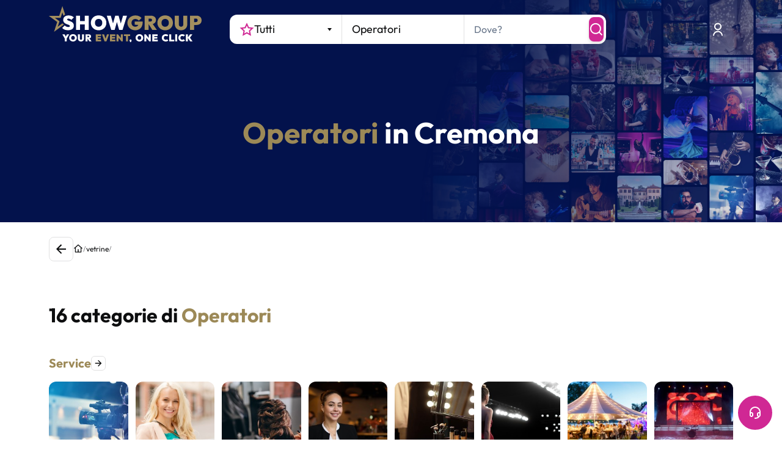

--- FILE ---
content_type: text/html; charset=utf-8
request_url: https://www.google.com/recaptcha/enterprise/anchor?ar=1&k=6LeuFG8qAAAAAG78JUb2_OSqoW3bbPHvTgthMIjA&co=aHR0cHM6Ly93d3cuc2hvd2dyb3VwLml0OjQ0Mw..&hl=en&v=PoyoqOPhxBO7pBk68S4YbpHZ&size=invisible&anchor-ms=20000&execute-ms=30000&cb=5j7vtv2boy27
body_size: 48499
content:
<!DOCTYPE HTML><html dir="ltr" lang="en"><head><meta http-equiv="Content-Type" content="text/html; charset=UTF-8">
<meta http-equiv="X-UA-Compatible" content="IE=edge">
<title>reCAPTCHA</title>
<style type="text/css">
/* cyrillic-ext */
@font-face {
  font-family: 'Roboto';
  font-style: normal;
  font-weight: 400;
  font-stretch: 100%;
  src: url(//fonts.gstatic.com/s/roboto/v48/KFO7CnqEu92Fr1ME7kSn66aGLdTylUAMa3GUBHMdazTgWw.woff2) format('woff2');
  unicode-range: U+0460-052F, U+1C80-1C8A, U+20B4, U+2DE0-2DFF, U+A640-A69F, U+FE2E-FE2F;
}
/* cyrillic */
@font-face {
  font-family: 'Roboto';
  font-style: normal;
  font-weight: 400;
  font-stretch: 100%;
  src: url(//fonts.gstatic.com/s/roboto/v48/KFO7CnqEu92Fr1ME7kSn66aGLdTylUAMa3iUBHMdazTgWw.woff2) format('woff2');
  unicode-range: U+0301, U+0400-045F, U+0490-0491, U+04B0-04B1, U+2116;
}
/* greek-ext */
@font-face {
  font-family: 'Roboto';
  font-style: normal;
  font-weight: 400;
  font-stretch: 100%;
  src: url(//fonts.gstatic.com/s/roboto/v48/KFO7CnqEu92Fr1ME7kSn66aGLdTylUAMa3CUBHMdazTgWw.woff2) format('woff2');
  unicode-range: U+1F00-1FFF;
}
/* greek */
@font-face {
  font-family: 'Roboto';
  font-style: normal;
  font-weight: 400;
  font-stretch: 100%;
  src: url(//fonts.gstatic.com/s/roboto/v48/KFO7CnqEu92Fr1ME7kSn66aGLdTylUAMa3-UBHMdazTgWw.woff2) format('woff2');
  unicode-range: U+0370-0377, U+037A-037F, U+0384-038A, U+038C, U+038E-03A1, U+03A3-03FF;
}
/* math */
@font-face {
  font-family: 'Roboto';
  font-style: normal;
  font-weight: 400;
  font-stretch: 100%;
  src: url(//fonts.gstatic.com/s/roboto/v48/KFO7CnqEu92Fr1ME7kSn66aGLdTylUAMawCUBHMdazTgWw.woff2) format('woff2');
  unicode-range: U+0302-0303, U+0305, U+0307-0308, U+0310, U+0312, U+0315, U+031A, U+0326-0327, U+032C, U+032F-0330, U+0332-0333, U+0338, U+033A, U+0346, U+034D, U+0391-03A1, U+03A3-03A9, U+03B1-03C9, U+03D1, U+03D5-03D6, U+03F0-03F1, U+03F4-03F5, U+2016-2017, U+2034-2038, U+203C, U+2040, U+2043, U+2047, U+2050, U+2057, U+205F, U+2070-2071, U+2074-208E, U+2090-209C, U+20D0-20DC, U+20E1, U+20E5-20EF, U+2100-2112, U+2114-2115, U+2117-2121, U+2123-214F, U+2190, U+2192, U+2194-21AE, U+21B0-21E5, U+21F1-21F2, U+21F4-2211, U+2213-2214, U+2216-22FF, U+2308-230B, U+2310, U+2319, U+231C-2321, U+2336-237A, U+237C, U+2395, U+239B-23B7, U+23D0, U+23DC-23E1, U+2474-2475, U+25AF, U+25B3, U+25B7, U+25BD, U+25C1, U+25CA, U+25CC, U+25FB, U+266D-266F, U+27C0-27FF, U+2900-2AFF, U+2B0E-2B11, U+2B30-2B4C, U+2BFE, U+3030, U+FF5B, U+FF5D, U+1D400-1D7FF, U+1EE00-1EEFF;
}
/* symbols */
@font-face {
  font-family: 'Roboto';
  font-style: normal;
  font-weight: 400;
  font-stretch: 100%;
  src: url(//fonts.gstatic.com/s/roboto/v48/KFO7CnqEu92Fr1ME7kSn66aGLdTylUAMaxKUBHMdazTgWw.woff2) format('woff2');
  unicode-range: U+0001-000C, U+000E-001F, U+007F-009F, U+20DD-20E0, U+20E2-20E4, U+2150-218F, U+2190, U+2192, U+2194-2199, U+21AF, U+21E6-21F0, U+21F3, U+2218-2219, U+2299, U+22C4-22C6, U+2300-243F, U+2440-244A, U+2460-24FF, U+25A0-27BF, U+2800-28FF, U+2921-2922, U+2981, U+29BF, U+29EB, U+2B00-2BFF, U+4DC0-4DFF, U+FFF9-FFFB, U+10140-1018E, U+10190-1019C, U+101A0, U+101D0-101FD, U+102E0-102FB, U+10E60-10E7E, U+1D2C0-1D2D3, U+1D2E0-1D37F, U+1F000-1F0FF, U+1F100-1F1AD, U+1F1E6-1F1FF, U+1F30D-1F30F, U+1F315, U+1F31C, U+1F31E, U+1F320-1F32C, U+1F336, U+1F378, U+1F37D, U+1F382, U+1F393-1F39F, U+1F3A7-1F3A8, U+1F3AC-1F3AF, U+1F3C2, U+1F3C4-1F3C6, U+1F3CA-1F3CE, U+1F3D4-1F3E0, U+1F3ED, U+1F3F1-1F3F3, U+1F3F5-1F3F7, U+1F408, U+1F415, U+1F41F, U+1F426, U+1F43F, U+1F441-1F442, U+1F444, U+1F446-1F449, U+1F44C-1F44E, U+1F453, U+1F46A, U+1F47D, U+1F4A3, U+1F4B0, U+1F4B3, U+1F4B9, U+1F4BB, U+1F4BF, U+1F4C8-1F4CB, U+1F4D6, U+1F4DA, U+1F4DF, U+1F4E3-1F4E6, U+1F4EA-1F4ED, U+1F4F7, U+1F4F9-1F4FB, U+1F4FD-1F4FE, U+1F503, U+1F507-1F50B, U+1F50D, U+1F512-1F513, U+1F53E-1F54A, U+1F54F-1F5FA, U+1F610, U+1F650-1F67F, U+1F687, U+1F68D, U+1F691, U+1F694, U+1F698, U+1F6AD, U+1F6B2, U+1F6B9-1F6BA, U+1F6BC, U+1F6C6-1F6CF, U+1F6D3-1F6D7, U+1F6E0-1F6EA, U+1F6F0-1F6F3, U+1F6F7-1F6FC, U+1F700-1F7FF, U+1F800-1F80B, U+1F810-1F847, U+1F850-1F859, U+1F860-1F887, U+1F890-1F8AD, U+1F8B0-1F8BB, U+1F8C0-1F8C1, U+1F900-1F90B, U+1F93B, U+1F946, U+1F984, U+1F996, U+1F9E9, U+1FA00-1FA6F, U+1FA70-1FA7C, U+1FA80-1FA89, U+1FA8F-1FAC6, U+1FACE-1FADC, U+1FADF-1FAE9, U+1FAF0-1FAF8, U+1FB00-1FBFF;
}
/* vietnamese */
@font-face {
  font-family: 'Roboto';
  font-style: normal;
  font-weight: 400;
  font-stretch: 100%;
  src: url(//fonts.gstatic.com/s/roboto/v48/KFO7CnqEu92Fr1ME7kSn66aGLdTylUAMa3OUBHMdazTgWw.woff2) format('woff2');
  unicode-range: U+0102-0103, U+0110-0111, U+0128-0129, U+0168-0169, U+01A0-01A1, U+01AF-01B0, U+0300-0301, U+0303-0304, U+0308-0309, U+0323, U+0329, U+1EA0-1EF9, U+20AB;
}
/* latin-ext */
@font-face {
  font-family: 'Roboto';
  font-style: normal;
  font-weight: 400;
  font-stretch: 100%;
  src: url(//fonts.gstatic.com/s/roboto/v48/KFO7CnqEu92Fr1ME7kSn66aGLdTylUAMa3KUBHMdazTgWw.woff2) format('woff2');
  unicode-range: U+0100-02BA, U+02BD-02C5, U+02C7-02CC, U+02CE-02D7, U+02DD-02FF, U+0304, U+0308, U+0329, U+1D00-1DBF, U+1E00-1E9F, U+1EF2-1EFF, U+2020, U+20A0-20AB, U+20AD-20C0, U+2113, U+2C60-2C7F, U+A720-A7FF;
}
/* latin */
@font-face {
  font-family: 'Roboto';
  font-style: normal;
  font-weight: 400;
  font-stretch: 100%;
  src: url(//fonts.gstatic.com/s/roboto/v48/KFO7CnqEu92Fr1ME7kSn66aGLdTylUAMa3yUBHMdazQ.woff2) format('woff2');
  unicode-range: U+0000-00FF, U+0131, U+0152-0153, U+02BB-02BC, U+02C6, U+02DA, U+02DC, U+0304, U+0308, U+0329, U+2000-206F, U+20AC, U+2122, U+2191, U+2193, U+2212, U+2215, U+FEFF, U+FFFD;
}
/* cyrillic-ext */
@font-face {
  font-family: 'Roboto';
  font-style: normal;
  font-weight: 500;
  font-stretch: 100%;
  src: url(//fonts.gstatic.com/s/roboto/v48/KFO7CnqEu92Fr1ME7kSn66aGLdTylUAMa3GUBHMdazTgWw.woff2) format('woff2');
  unicode-range: U+0460-052F, U+1C80-1C8A, U+20B4, U+2DE0-2DFF, U+A640-A69F, U+FE2E-FE2F;
}
/* cyrillic */
@font-face {
  font-family: 'Roboto';
  font-style: normal;
  font-weight: 500;
  font-stretch: 100%;
  src: url(//fonts.gstatic.com/s/roboto/v48/KFO7CnqEu92Fr1ME7kSn66aGLdTylUAMa3iUBHMdazTgWw.woff2) format('woff2');
  unicode-range: U+0301, U+0400-045F, U+0490-0491, U+04B0-04B1, U+2116;
}
/* greek-ext */
@font-face {
  font-family: 'Roboto';
  font-style: normal;
  font-weight: 500;
  font-stretch: 100%;
  src: url(//fonts.gstatic.com/s/roboto/v48/KFO7CnqEu92Fr1ME7kSn66aGLdTylUAMa3CUBHMdazTgWw.woff2) format('woff2');
  unicode-range: U+1F00-1FFF;
}
/* greek */
@font-face {
  font-family: 'Roboto';
  font-style: normal;
  font-weight: 500;
  font-stretch: 100%;
  src: url(//fonts.gstatic.com/s/roboto/v48/KFO7CnqEu92Fr1ME7kSn66aGLdTylUAMa3-UBHMdazTgWw.woff2) format('woff2');
  unicode-range: U+0370-0377, U+037A-037F, U+0384-038A, U+038C, U+038E-03A1, U+03A3-03FF;
}
/* math */
@font-face {
  font-family: 'Roboto';
  font-style: normal;
  font-weight: 500;
  font-stretch: 100%;
  src: url(//fonts.gstatic.com/s/roboto/v48/KFO7CnqEu92Fr1ME7kSn66aGLdTylUAMawCUBHMdazTgWw.woff2) format('woff2');
  unicode-range: U+0302-0303, U+0305, U+0307-0308, U+0310, U+0312, U+0315, U+031A, U+0326-0327, U+032C, U+032F-0330, U+0332-0333, U+0338, U+033A, U+0346, U+034D, U+0391-03A1, U+03A3-03A9, U+03B1-03C9, U+03D1, U+03D5-03D6, U+03F0-03F1, U+03F4-03F5, U+2016-2017, U+2034-2038, U+203C, U+2040, U+2043, U+2047, U+2050, U+2057, U+205F, U+2070-2071, U+2074-208E, U+2090-209C, U+20D0-20DC, U+20E1, U+20E5-20EF, U+2100-2112, U+2114-2115, U+2117-2121, U+2123-214F, U+2190, U+2192, U+2194-21AE, U+21B0-21E5, U+21F1-21F2, U+21F4-2211, U+2213-2214, U+2216-22FF, U+2308-230B, U+2310, U+2319, U+231C-2321, U+2336-237A, U+237C, U+2395, U+239B-23B7, U+23D0, U+23DC-23E1, U+2474-2475, U+25AF, U+25B3, U+25B7, U+25BD, U+25C1, U+25CA, U+25CC, U+25FB, U+266D-266F, U+27C0-27FF, U+2900-2AFF, U+2B0E-2B11, U+2B30-2B4C, U+2BFE, U+3030, U+FF5B, U+FF5D, U+1D400-1D7FF, U+1EE00-1EEFF;
}
/* symbols */
@font-face {
  font-family: 'Roboto';
  font-style: normal;
  font-weight: 500;
  font-stretch: 100%;
  src: url(//fonts.gstatic.com/s/roboto/v48/KFO7CnqEu92Fr1ME7kSn66aGLdTylUAMaxKUBHMdazTgWw.woff2) format('woff2');
  unicode-range: U+0001-000C, U+000E-001F, U+007F-009F, U+20DD-20E0, U+20E2-20E4, U+2150-218F, U+2190, U+2192, U+2194-2199, U+21AF, U+21E6-21F0, U+21F3, U+2218-2219, U+2299, U+22C4-22C6, U+2300-243F, U+2440-244A, U+2460-24FF, U+25A0-27BF, U+2800-28FF, U+2921-2922, U+2981, U+29BF, U+29EB, U+2B00-2BFF, U+4DC0-4DFF, U+FFF9-FFFB, U+10140-1018E, U+10190-1019C, U+101A0, U+101D0-101FD, U+102E0-102FB, U+10E60-10E7E, U+1D2C0-1D2D3, U+1D2E0-1D37F, U+1F000-1F0FF, U+1F100-1F1AD, U+1F1E6-1F1FF, U+1F30D-1F30F, U+1F315, U+1F31C, U+1F31E, U+1F320-1F32C, U+1F336, U+1F378, U+1F37D, U+1F382, U+1F393-1F39F, U+1F3A7-1F3A8, U+1F3AC-1F3AF, U+1F3C2, U+1F3C4-1F3C6, U+1F3CA-1F3CE, U+1F3D4-1F3E0, U+1F3ED, U+1F3F1-1F3F3, U+1F3F5-1F3F7, U+1F408, U+1F415, U+1F41F, U+1F426, U+1F43F, U+1F441-1F442, U+1F444, U+1F446-1F449, U+1F44C-1F44E, U+1F453, U+1F46A, U+1F47D, U+1F4A3, U+1F4B0, U+1F4B3, U+1F4B9, U+1F4BB, U+1F4BF, U+1F4C8-1F4CB, U+1F4D6, U+1F4DA, U+1F4DF, U+1F4E3-1F4E6, U+1F4EA-1F4ED, U+1F4F7, U+1F4F9-1F4FB, U+1F4FD-1F4FE, U+1F503, U+1F507-1F50B, U+1F50D, U+1F512-1F513, U+1F53E-1F54A, U+1F54F-1F5FA, U+1F610, U+1F650-1F67F, U+1F687, U+1F68D, U+1F691, U+1F694, U+1F698, U+1F6AD, U+1F6B2, U+1F6B9-1F6BA, U+1F6BC, U+1F6C6-1F6CF, U+1F6D3-1F6D7, U+1F6E0-1F6EA, U+1F6F0-1F6F3, U+1F6F7-1F6FC, U+1F700-1F7FF, U+1F800-1F80B, U+1F810-1F847, U+1F850-1F859, U+1F860-1F887, U+1F890-1F8AD, U+1F8B0-1F8BB, U+1F8C0-1F8C1, U+1F900-1F90B, U+1F93B, U+1F946, U+1F984, U+1F996, U+1F9E9, U+1FA00-1FA6F, U+1FA70-1FA7C, U+1FA80-1FA89, U+1FA8F-1FAC6, U+1FACE-1FADC, U+1FADF-1FAE9, U+1FAF0-1FAF8, U+1FB00-1FBFF;
}
/* vietnamese */
@font-face {
  font-family: 'Roboto';
  font-style: normal;
  font-weight: 500;
  font-stretch: 100%;
  src: url(//fonts.gstatic.com/s/roboto/v48/KFO7CnqEu92Fr1ME7kSn66aGLdTylUAMa3OUBHMdazTgWw.woff2) format('woff2');
  unicode-range: U+0102-0103, U+0110-0111, U+0128-0129, U+0168-0169, U+01A0-01A1, U+01AF-01B0, U+0300-0301, U+0303-0304, U+0308-0309, U+0323, U+0329, U+1EA0-1EF9, U+20AB;
}
/* latin-ext */
@font-face {
  font-family: 'Roboto';
  font-style: normal;
  font-weight: 500;
  font-stretch: 100%;
  src: url(//fonts.gstatic.com/s/roboto/v48/KFO7CnqEu92Fr1ME7kSn66aGLdTylUAMa3KUBHMdazTgWw.woff2) format('woff2');
  unicode-range: U+0100-02BA, U+02BD-02C5, U+02C7-02CC, U+02CE-02D7, U+02DD-02FF, U+0304, U+0308, U+0329, U+1D00-1DBF, U+1E00-1E9F, U+1EF2-1EFF, U+2020, U+20A0-20AB, U+20AD-20C0, U+2113, U+2C60-2C7F, U+A720-A7FF;
}
/* latin */
@font-face {
  font-family: 'Roboto';
  font-style: normal;
  font-weight: 500;
  font-stretch: 100%;
  src: url(//fonts.gstatic.com/s/roboto/v48/KFO7CnqEu92Fr1ME7kSn66aGLdTylUAMa3yUBHMdazQ.woff2) format('woff2');
  unicode-range: U+0000-00FF, U+0131, U+0152-0153, U+02BB-02BC, U+02C6, U+02DA, U+02DC, U+0304, U+0308, U+0329, U+2000-206F, U+20AC, U+2122, U+2191, U+2193, U+2212, U+2215, U+FEFF, U+FFFD;
}
/* cyrillic-ext */
@font-face {
  font-family: 'Roboto';
  font-style: normal;
  font-weight: 900;
  font-stretch: 100%;
  src: url(//fonts.gstatic.com/s/roboto/v48/KFO7CnqEu92Fr1ME7kSn66aGLdTylUAMa3GUBHMdazTgWw.woff2) format('woff2');
  unicode-range: U+0460-052F, U+1C80-1C8A, U+20B4, U+2DE0-2DFF, U+A640-A69F, U+FE2E-FE2F;
}
/* cyrillic */
@font-face {
  font-family: 'Roboto';
  font-style: normal;
  font-weight: 900;
  font-stretch: 100%;
  src: url(//fonts.gstatic.com/s/roboto/v48/KFO7CnqEu92Fr1ME7kSn66aGLdTylUAMa3iUBHMdazTgWw.woff2) format('woff2');
  unicode-range: U+0301, U+0400-045F, U+0490-0491, U+04B0-04B1, U+2116;
}
/* greek-ext */
@font-face {
  font-family: 'Roboto';
  font-style: normal;
  font-weight: 900;
  font-stretch: 100%;
  src: url(//fonts.gstatic.com/s/roboto/v48/KFO7CnqEu92Fr1ME7kSn66aGLdTylUAMa3CUBHMdazTgWw.woff2) format('woff2');
  unicode-range: U+1F00-1FFF;
}
/* greek */
@font-face {
  font-family: 'Roboto';
  font-style: normal;
  font-weight: 900;
  font-stretch: 100%;
  src: url(//fonts.gstatic.com/s/roboto/v48/KFO7CnqEu92Fr1ME7kSn66aGLdTylUAMa3-UBHMdazTgWw.woff2) format('woff2');
  unicode-range: U+0370-0377, U+037A-037F, U+0384-038A, U+038C, U+038E-03A1, U+03A3-03FF;
}
/* math */
@font-face {
  font-family: 'Roboto';
  font-style: normal;
  font-weight: 900;
  font-stretch: 100%;
  src: url(//fonts.gstatic.com/s/roboto/v48/KFO7CnqEu92Fr1ME7kSn66aGLdTylUAMawCUBHMdazTgWw.woff2) format('woff2');
  unicode-range: U+0302-0303, U+0305, U+0307-0308, U+0310, U+0312, U+0315, U+031A, U+0326-0327, U+032C, U+032F-0330, U+0332-0333, U+0338, U+033A, U+0346, U+034D, U+0391-03A1, U+03A3-03A9, U+03B1-03C9, U+03D1, U+03D5-03D6, U+03F0-03F1, U+03F4-03F5, U+2016-2017, U+2034-2038, U+203C, U+2040, U+2043, U+2047, U+2050, U+2057, U+205F, U+2070-2071, U+2074-208E, U+2090-209C, U+20D0-20DC, U+20E1, U+20E5-20EF, U+2100-2112, U+2114-2115, U+2117-2121, U+2123-214F, U+2190, U+2192, U+2194-21AE, U+21B0-21E5, U+21F1-21F2, U+21F4-2211, U+2213-2214, U+2216-22FF, U+2308-230B, U+2310, U+2319, U+231C-2321, U+2336-237A, U+237C, U+2395, U+239B-23B7, U+23D0, U+23DC-23E1, U+2474-2475, U+25AF, U+25B3, U+25B7, U+25BD, U+25C1, U+25CA, U+25CC, U+25FB, U+266D-266F, U+27C0-27FF, U+2900-2AFF, U+2B0E-2B11, U+2B30-2B4C, U+2BFE, U+3030, U+FF5B, U+FF5D, U+1D400-1D7FF, U+1EE00-1EEFF;
}
/* symbols */
@font-face {
  font-family: 'Roboto';
  font-style: normal;
  font-weight: 900;
  font-stretch: 100%;
  src: url(//fonts.gstatic.com/s/roboto/v48/KFO7CnqEu92Fr1ME7kSn66aGLdTylUAMaxKUBHMdazTgWw.woff2) format('woff2');
  unicode-range: U+0001-000C, U+000E-001F, U+007F-009F, U+20DD-20E0, U+20E2-20E4, U+2150-218F, U+2190, U+2192, U+2194-2199, U+21AF, U+21E6-21F0, U+21F3, U+2218-2219, U+2299, U+22C4-22C6, U+2300-243F, U+2440-244A, U+2460-24FF, U+25A0-27BF, U+2800-28FF, U+2921-2922, U+2981, U+29BF, U+29EB, U+2B00-2BFF, U+4DC0-4DFF, U+FFF9-FFFB, U+10140-1018E, U+10190-1019C, U+101A0, U+101D0-101FD, U+102E0-102FB, U+10E60-10E7E, U+1D2C0-1D2D3, U+1D2E0-1D37F, U+1F000-1F0FF, U+1F100-1F1AD, U+1F1E6-1F1FF, U+1F30D-1F30F, U+1F315, U+1F31C, U+1F31E, U+1F320-1F32C, U+1F336, U+1F378, U+1F37D, U+1F382, U+1F393-1F39F, U+1F3A7-1F3A8, U+1F3AC-1F3AF, U+1F3C2, U+1F3C4-1F3C6, U+1F3CA-1F3CE, U+1F3D4-1F3E0, U+1F3ED, U+1F3F1-1F3F3, U+1F3F5-1F3F7, U+1F408, U+1F415, U+1F41F, U+1F426, U+1F43F, U+1F441-1F442, U+1F444, U+1F446-1F449, U+1F44C-1F44E, U+1F453, U+1F46A, U+1F47D, U+1F4A3, U+1F4B0, U+1F4B3, U+1F4B9, U+1F4BB, U+1F4BF, U+1F4C8-1F4CB, U+1F4D6, U+1F4DA, U+1F4DF, U+1F4E3-1F4E6, U+1F4EA-1F4ED, U+1F4F7, U+1F4F9-1F4FB, U+1F4FD-1F4FE, U+1F503, U+1F507-1F50B, U+1F50D, U+1F512-1F513, U+1F53E-1F54A, U+1F54F-1F5FA, U+1F610, U+1F650-1F67F, U+1F687, U+1F68D, U+1F691, U+1F694, U+1F698, U+1F6AD, U+1F6B2, U+1F6B9-1F6BA, U+1F6BC, U+1F6C6-1F6CF, U+1F6D3-1F6D7, U+1F6E0-1F6EA, U+1F6F0-1F6F3, U+1F6F7-1F6FC, U+1F700-1F7FF, U+1F800-1F80B, U+1F810-1F847, U+1F850-1F859, U+1F860-1F887, U+1F890-1F8AD, U+1F8B0-1F8BB, U+1F8C0-1F8C1, U+1F900-1F90B, U+1F93B, U+1F946, U+1F984, U+1F996, U+1F9E9, U+1FA00-1FA6F, U+1FA70-1FA7C, U+1FA80-1FA89, U+1FA8F-1FAC6, U+1FACE-1FADC, U+1FADF-1FAE9, U+1FAF0-1FAF8, U+1FB00-1FBFF;
}
/* vietnamese */
@font-face {
  font-family: 'Roboto';
  font-style: normal;
  font-weight: 900;
  font-stretch: 100%;
  src: url(//fonts.gstatic.com/s/roboto/v48/KFO7CnqEu92Fr1ME7kSn66aGLdTylUAMa3OUBHMdazTgWw.woff2) format('woff2');
  unicode-range: U+0102-0103, U+0110-0111, U+0128-0129, U+0168-0169, U+01A0-01A1, U+01AF-01B0, U+0300-0301, U+0303-0304, U+0308-0309, U+0323, U+0329, U+1EA0-1EF9, U+20AB;
}
/* latin-ext */
@font-face {
  font-family: 'Roboto';
  font-style: normal;
  font-weight: 900;
  font-stretch: 100%;
  src: url(//fonts.gstatic.com/s/roboto/v48/KFO7CnqEu92Fr1ME7kSn66aGLdTylUAMa3KUBHMdazTgWw.woff2) format('woff2');
  unicode-range: U+0100-02BA, U+02BD-02C5, U+02C7-02CC, U+02CE-02D7, U+02DD-02FF, U+0304, U+0308, U+0329, U+1D00-1DBF, U+1E00-1E9F, U+1EF2-1EFF, U+2020, U+20A0-20AB, U+20AD-20C0, U+2113, U+2C60-2C7F, U+A720-A7FF;
}
/* latin */
@font-face {
  font-family: 'Roboto';
  font-style: normal;
  font-weight: 900;
  font-stretch: 100%;
  src: url(//fonts.gstatic.com/s/roboto/v48/KFO7CnqEu92Fr1ME7kSn66aGLdTylUAMa3yUBHMdazQ.woff2) format('woff2');
  unicode-range: U+0000-00FF, U+0131, U+0152-0153, U+02BB-02BC, U+02C6, U+02DA, U+02DC, U+0304, U+0308, U+0329, U+2000-206F, U+20AC, U+2122, U+2191, U+2193, U+2212, U+2215, U+FEFF, U+FFFD;
}

</style>
<link rel="stylesheet" type="text/css" href="https://www.gstatic.com/recaptcha/releases/PoyoqOPhxBO7pBk68S4YbpHZ/styles__ltr.css">
<script nonce="uIaVHWgkqsTAAKXX5CUoLg" type="text/javascript">window['__recaptcha_api'] = 'https://www.google.com/recaptcha/enterprise/';</script>
<script type="text/javascript" src="https://www.gstatic.com/recaptcha/releases/PoyoqOPhxBO7pBk68S4YbpHZ/recaptcha__en.js" nonce="uIaVHWgkqsTAAKXX5CUoLg">
      
    </script></head>
<body><div id="rc-anchor-alert" class="rc-anchor-alert"></div>
<input type="hidden" id="recaptcha-token" value="[base64]">
<script type="text/javascript" nonce="uIaVHWgkqsTAAKXX5CUoLg">
      recaptcha.anchor.Main.init("[\x22ainput\x22,[\x22bgdata\x22,\x22\x22,\[base64]/[base64]/[base64]/ZyhXLGgpOnEoW04sMjEsbF0sVywwKSxoKSxmYWxzZSxmYWxzZSl9Y2F0Y2goayl7RygzNTgsVyk/[base64]/[base64]/[base64]/[base64]/[base64]/[base64]/[base64]/bmV3IEJbT10oRFswXSk6dz09Mj9uZXcgQltPXShEWzBdLERbMV0pOnc9PTM/bmV3IEJbT10oRFswXSxEWzFdLERbMl0pOnc9PTQ/[base64]/[base64]/[base64]/[base64]/[base64]\\u003d\x22,\[base64]\\u003d\\u003d\x22,\[base64]/[base64]/FTXDtjIuYcKrw7LDjMKFUcOUw65aw4w8wpXCqgx9w4RwHQxmcSdIP8OsIMOMwqBHwp3DtcK/wpdREcKuwqt7F8O+wrErPy4kwpx+w7HChMO7MsOOwrvDt8Onw67CrcOtZ08nFz7CgQZQLMOdwrvDmCvDhxnDkgTCu8OXwo80LynDmm3DuMKMZsOaw5MUw7kSw7TCrcO/wppjZxHCkx9JSj0MwrfDm8KnBsOdwoTCsy5owrsXEwHDvMOmUMOVG8K2asKuw6/[base64]/[base64]/[base64]/DsK9w7DDhcKJwo0DN2hTwq/[base64]/T1B2wrccVy1rw77CqA7CuBzDijbChwlECcODAFAGwp90wovDusOowpbDkcKwVCRKw7DDuzFFw5AMdhppSRzCgzPDiXbCl8O+w7Iaw5TDtcKAw7R6JgZ5R8Oow6zCijPDt3rCn8O/OMKFwpTDkXvCvMOiKMKIw59LHxw5IsOCw5VINz/[base64]/[base64]/DnsOCdsK0w6HCnV9DKE3CoMO/[base64]/DowZww7TCpMK3woDCkMKkwrEPw6UDwpLDkMOEw4bDtcKlPcO2ZTrDs8OELcKmbxjDgMK2LwPCtsKeaTfClsKROMOOUsOjwqoBw5wKwrVMwqfDgW/Dh8O4SsK+wq7DsRnDo1klFSbDqmwUXG3CuifCkVPDgRLDnMKTwrVOw6DCjcO8wqQzw790A3JgwpMBTsKqc8KsPMOewoldw7dOw47ChwLDusKPQcKuw6/CsMOGw6BiZFfCsCDDvsKqwrjDuhcRQw9gwqdOIMKSwqtnc8OywoVUwrgTf8OyLS1owqPDssOLKsOgwrN5SRTDmBnCoyjDpVQPRkzDtlrDisKXdAcpwpJEw5HCmm1LawEgY8KGJgfCkMOObcOGwpRqR8Opwoh3w6zDjsKUw4QCw49Mw7sYfsKDwrQZBH/Dvi53wqM6wq7CpMObOBstcMO9HzzCkEPCkwdUNjUcw4FmwoTCn1jDgy/Dl3p4wofCrEbDq29OwqUmwp7ClTLCiMK6w64cDUkcKMKDw5/CvcOTw5nDiMOYwobCs2Alb8Ovw6V5w5TDsMK6MEBnwqPDjWt5VMKww7DCk8OEJcOHwoIYB8O4VcKhSlN9w4VbCsKtw5rCq1bCicOPWSMObzJFw5DCrhJLwobCoAYSc8K3wrdiZsOaw4rDlH3CkcOYw6/DmlxpbArCssK/DXPDoER6ehnDrMO6wr3DgcOQwovCiBjCn8OeBh7CvsKNwr4Fw6nDpEJIw50MPcKkcMKhwpDDrsK4PGl6w67CnSYWdTFWbMOBwplFRsKGwrXCg3HCnB5+ZMKTKyPCnMKuwqfDkcKxwqLDr1ZbezZ0c3h/FMOmwqt8HXHCj8KGKcKUPDzChSvDogrCp8Oewq3DuQPDrsOEwqXCgMK6OMOxEcOSMVHCkWgEfcKYwp7ClcK3wp/Dh8OYw5pZwocsw4fDg8KAG8KkwpnCmhPClMKocQ7DuMOywpANGwfCo8KgHMOUJMKEw6HCi8KnYhnCj1bCp8KNw7UEwoxlw78jY0kHABxuwrDCjx/DqCdqVHBkw7wrOyAZBMO/G1NUw6QEJjsawoIZc8KBXMKvUhnDqE3DusKMw6XDt2nCm8KyB0kwQm/CgsKZw4nDrcKlHsO4L8OLw4vCiE/DvsOeLHTCucKEK8O9wqbCmMO9WwPCogfDllXDhMOkc8OaacKAW8OLwoUJC8OxwrzCk8OiBjHDiQV8wqLDlk18wpVkw4nCvsKtw4obcsONw4DDmV3DlWXDlcORcU0tJMOHw7bDtMKwL0dxw6/CtsKVwoVGMcKgw6jDu3Nkw7zDhBAzwrfDkDInwr1POMK/wrIkw6JsVsO4Y2HCpCVhWMKawobDkMOzw4nCl8ONw4UkUyvDmcO0w6rCvxdWJ8OBw6BKEMO3woNDE8Ofw5zCi1d6wpwxwqLCrw1/U8OjwrXDi8OYI8KEwrjDi8O1UsKsw43CgRFiBHcKfzvCgMKkw4JNCcOQFzB/w6rDikTDsybDuF0PdsKZw5U4Y8KzwpAAw6bDpsOqMTzDoMKmWU3Ck0fCqsOrEsOrw6fCkkI3wozCgsOzw4rDmsOswr/CnX0MGsOwOl1Iw7fDssKbwqPDo8KMwq7Cq8KHwpcHw5RAR8KYw7nCujslXnwswpQxLMOFwrzCpMOcw5dHwrzCrsKRdMOPwpXDs8OnSnbCmcKnwqQ4wowpw4ZDSl0Vwqh0BFAyKsKVO3PCqnA6HGIhwovDhMONUcKhW8OKw405w48iw4bDqMKiw7fCmcORKxLDlH/DqG9ufAjCtMOFwqQhDBFkw4vCmHtDwq3CkcKNH8OfwqQ7wpVxwqB+wq1Uw5/DumXCuHXDoU3DvDzCnT5bHcKaJcKjfhjDrg7DtigBIsKYwoXCv8Kkw5o3bMO9CcOtwr/Ct8KMBGDDmMOiwpYRwr1Iw4DCssOBcWLCgcK7TcOcw4zCnsOCwrQuwq8nBQDDtsKhU0XCqBfCl0gVcGRefMOCw4nCrlRVFEnDosOiIcOLIcODNCQ0V2Y8FgPCqEHDlMKpw7jCucOLwpBcw7rDngLCqAHCuBnCssOCw5/CssKhwpQYwqwIfxVQdFR/w5bDpWvDuwrCowXCuMKBEnlsYXVowpgYw7FUT8KZw4N+fHzCqsK/w5HCtMKqb8OEcsOVw4TCvcKBwrHClxrCuMOXw6/[base64]/CjiLCjg/[base64]/ClWzDlsOswo0PAMOQWlpCKgVUwpPDs3nCvMOkB8OawrYlwoJ1w5dWC13ClmsqAFJDJwvClivDucOLwpkvwoDCrsOsR8KNw4AIw4rDin/DrTrDjmxcem02GcO9anRSwqrDrGF4EsKXw7R8fx7DliFPw4ZOw6lnNgTDkD41w5TDtcKYwphxAsKNw49WcTfDkAxzA0RQwo7CtsKlbkMwwo/Dr8KuwojDuMOhUMKNwrjDh8KRw60gw6fCucOPwpo/w5/Cv8KywqDDsBoaw6nCtkvCmcKWdn7DrV/[base64]/[base64]/[base64]/Diwsiw5LDtCrCt8K4wq0/TMOHw7FJw7hpwr7DqcO9w7bDg8KYZsOoPRMXCsKOImM0TcKlw7TCjz3DiMKIwpnCk8KcLRzCrk0TXsOKbCvCu8OVY8O4fibDp8OYH8OfWsKdwpvCuFgzw4Avw4bDn8OGwr0ufyLChsKsw6kwP01Fw7hqCMOMZgTDq8K4V3Nlw4/CgnQTOMOlUGrDj8O8w4/CkifCmk/Cs8Oxw5zCnlEvYcOvBjDCsjrDtsKSw7lOw6zDqMOGwr4lAlHDuXspwqAAScO1VDMsDsK5wooJW8Otwp/CocOWbn7DpcKBw4vCkzDDsMKxw5rDt8K3wrM0wptaZEpLw7DCjgxZNsKYw4LCkMK9acOiw5HDgsKEwq5XUnw4EcKoFMKywqslCsOwDsOIDsOlw6/Dt33ChnzDvsOMwrXCmMOfwqhye8OTwq/Dkl4gOzfCgyA5w7szwq58wofCiHXCtsOmw4TDsVNtw7nCrMKsHDHCjsOww5JDwr/Ciwx4w4lHwqoYw7hBw7nDjsOQcsOTwrhwwrtzGcKQDcOJfhPCq0DCnMOYfMKuUcKxwrFZwq5pFcK0wqQXwoR3wo8GKMKbwqzCmsO0ZXklw5Edwr7DpsOwZMOMw7PCucK4wpdKwo/[base64]/w7vDs8OIwrXDuGhrURpUV3ZpOSrDhcO9w6TCrMOUTAJUNjXCpcK0Cmhbw4ptZEMfw5o4dDJKAMK2w7jClCMYWsOOasO3U8K4w5Zbw4/DhT9iw4PCrMOWYMKJQ8KNGMOmwrQiATvCh2fCvsOkQcO/YV3ChX4pJBMhwpUswrXDq8K6w6RlSMOQwql7w7nColVNwonCpnHDmcOIGRkYw75TJ3tkw6nCp07DlcKmB8KfQSwuWMOowr3CngLCusKEQcKDwpvCu0/DuQ8JBMKXCXDCp8KvwpkQwoLDvkHDpVdcw5ckcSbDqMKlH8K5w7fCgCgQaCVgScKYZMK1C1XCtMKcLsKbw7QcacODwpd5XMKjwrgCW0/CvMOYw5bCrsOgw6YmCQRMwqfDjVM6dVHCuT8GwrB2wr/Du2d6wqlzQSdGw6Jgwr7DhsKiw7/DuzEswr5iFcOKw5F4AcKwwpzDocKzI8KIw7oqcHc5w6jDnsODKgrDj8KVw4FRw77CgnwTwrNhYcKhw6jCkcO/[base64]/P8K9EcOLBzPCkiTDlD8Lw53ChDVUIEbCusKMAsOHw5J5wp4CcMOtwo/Dm8K9bQvCo3Riw5nCqmrDmnkgwoJiw5TCrV0haw8Yw57DnkRTwrzDq8Klw4cswoQbw4rCrcKtQzAZLjDDnSFCV8KEBMK4cgnCi8K7Wwlaw43CgMO5w4/CsEHDrcKZd1Yswo9ywq3Dv1PDkMOdwoDCgsKXwqLCvcK9wqlgM8KkCXZ+w4Yif35jw75rwr7CgMOqw7d0TcKcd8OFDsK2S0jCh2vDqAZyw4TCh8KwQiMDATnDiwNjOWfCs8ObWUfDmnrDgDPCnSkzwptZYW/CuMOnXMKzw5/[base64]/Dlh5jw7TDmMOeUnLClSZ4GQ3DvX/DgMKYOVNJH23DvGdaw4kCwoXCpMODwrvDtSfDk8ODPcKkw4rClR0ywoHDtnXDoX4BY0rDsyIywrIVJMKnwr41wotKw6sQw54YwqgXMcKjw6Qxw63DuTw7CwPCvcKjb8OECMO6w4glG8O0RC/CoWgxwrnCjzPDnkhlwq82w6QUXCQ5FF3DszXDhsO0IsOrdSLDj8Knw6NWGGZ2w7rCvcKPQCTDuhh8w4fCicKWwojDk8OrZcKVOWtzQVgCwq9fwrc/[base64]/VsOQXUI7wrLDlHN7w60zFMK5EzNzLcOBw6LDksKewr/DgcOJWMOzwpEdcMK6w57DoMK8w4/DuW83dSLDqX8NwpfCuHPDiR85w4V0PsOnwqbDuMOrw6HCsMO4ClTDuyQMw4TDssOuKsOtw4ccw7rDm2PDkCDDmW7Cn15FD8OZSQbCmQxvw5PDhnERwrRuw6cpLH3DssOdIMK/b8KmeMOWXsKJQMKYcCpTAMKiUsO3aWdyw7DCjlbCrirCn2DCqhPDumNZwqIJHMO5ZkQjwpnDjhNmM2zCrHwWwoDDiEnDo8K0w63DoV1Qw5LCi1lPwovCqsOuwp/DrsOyOnPCvMKnNj02wrEUwq9bwobDl0HDo2XCnSJTd8KDwosVc8Kcw7U1dXXCm8O/KhwgLMKVw5PDohvClSgTOmpQw5fCrMKSO8Kdw4RGwpcFwroJw5U5UsO8w67DrMO/ASDDr8K/wqLCmsO/EQfCscKSw7/Cn0/[base64]/Ds8O2A0HCoUvDgW/DosOBIQ3CtMO9bT7CsSzCo3tBf8OUwoHDqjPDoFg/Qh3DokTCqMKJwrU0WVAQSsKSWMKjw4vDpcOQYzHCmSrCgsKoasOYwrrDncOEZkzDtCPDmTsiw7/CmMOcN8KtZhZCIELCt8KgZ8OvEcKRVSnCnsKWK8KqfDDDtjjDtsOQA8KywopKwo7DkcO5wrfDqlY+b2vDr0sQwrPCuMKKa8Kgw5vCtjHDosOewonDjcK6e3XCj8OTKkw9w5UEGX3CpsOQw5XDqsOSPHh+w715w4jDgllIwpk+bmfChCx6w4fDv1/DhizDkMKmWmDDqMOewqPDicK+w60sHTEHw7RaOsOxb8OqPk7CoMKlwojCqcO/J8O8wro9JsOXwoPCuMKtw5lKBcOOfcOdTF/Ch8ONwqIGwqdjwofDjX3CssOHwqnCj1jDvcKxwqPDnsKZbcOdFwl/w7HCpE0tcMKfw4zDkcK5w6TChMK/[base64]/CncKmw4PDkMO0T8KewpVAMCzDl8KjX8KGU8KpfcObw7/CsRPCpsKjw7PCrWtsGmckw5sTazfCrcO2FHtURkxow6ZIwqzCnsOyNxbChcOfOl/DjsKAw6XCvl3CjMKWZMKWccK2w7ZcwoQ2wozDjSXCvH7DscKJw6JWfkRfBsKhw5jDs2fDlcKSIjLDgnUowqvCj8OJwpBBw6XCpsOXwrrDnjLDkVIYC2TCgzlzDsKFfMOiw7k+f8KlZMOIE28Lw7PCisO+QB3CrcKOwro9e2vDpMKqw6J/[base64]/Dk1AiHHvDm8KrUcKdw511woLDpMKDe3fCqX/DmD/Cr8Krw7jDkQRodsOkGMO0J8Kxwp5LwrrCp0zDp8O5w7scHMKjTcOHbsKNcMKXw4h4w4VfwpF0dcOiwo/Dh8Kpw5tRwrbDmcOLw712woMPw6AFw6rDgwBDw4wawrnDtsKvwpXCkgjCh33CsTbDsRfDn8OwwqfDs8OWwpwfLHMhJWQzRy/CnV3DgMKtw4bDncK/bMKIw5tXLhrCsEkddDzCgXoVSMOeHcKhPRTCsETDuwbCu0XDnF3CisOPD15fw5HDrMO8OWfDtsKVa8OCw45kw6XDuMKRwrbCq8OUwpzDjMOFF8KaTVbDsMKXVFsdw7rDhyXChsK/AMOmwqtaw5HCisOJw719wp7CiWA3EcOGw5pNCl44YD8QTlBoWsONw5gFdR3DgV/CmCMFNEPCssOHw4F3andRwoMYGh16Kzhuw6N9w40Twogewp7CtAvDlxDDry/CqzHDmFxkHB8wVVzDqTdSHMO4wpHDiH7Cr8KTb8OpG8Opw4bCusKCCMOPw6tYwq3CrS/CqcKbIDgQB2IgwpJuXQsYw6lbwplrB8OYG8O7w7dnFhPCqk3DgGXCm8KYw61EYT19wqDDk8ODOsOUL8K7wo3CvMKjF05SMXHCt3rDjMOiS8KffcO1KXzCrMKnU8OIcsKYF8OJw4jDoQLDq3UjacKfwqnCrT/Dhi0RwrXDiMOgw7XCusKYLFrClMKywq0OwpjCncOnw5zCpmvDrMOEwrrDtgfDscOpwqPDvXfDocKwbRLCiMKWwqTDgkDDsQPDnT0rw45bHsOPcMO3wozCiRjCjMOaw6h0RsO+wp7CmMKKZUoewqjDsyrCmcKGwqZ1wrE6b8KhNcO/JcKKPngrwqhQV8KrwqvChX3DghdvwpvCi8KmOcOow4EhRsKwJTsJwrxTwpk5ZcKyQcKzfMOeA2BjwrTCscOUMkI8XVVsMktwTDXDoVMCVcOdcMKxwo3DrMKcfjAyXsO/OwQ6aMKJw73Cszxzwo9RfBfCvEgscXTDncOJw4vCusO4MyjChilEFz3DmUvDo8OfYUnDmmwrwrvCnMK0w5fCvw/DtlQlw73Cg8ORwpoWw7DCqMOGecO/LsKPw7LCkcOHDjUwEUrCmsOQOcOpwokDOcKOfE3Dv8KjIsKJBy3Dp1fCtcOnw7jCpk7CjcKTAcOhw5jChj8WVWvCiyAkwrPDg8KfIcOuUMKREsKaw67Dvz/Co8KDwrnCmcKfFEFCw7fCqMOiwqjCrhoKFsOmw5nDogxfwqLCusKdwrzDisKwwrDDqMO4A8OdwpDCjWfDiG7DnQJTw4xTwpTDuFsvwp/DrcK0w63DsjZOHC9JC8O0S8KYRMONTcKLSgtKwrk0w54iw4FaI0/CigEfOMKDBcKtw5AKwoXDncKCQB3CkmEjw7EZwrXDnHtxwoZHwp9EKwPDuF9nKmRzw5DCn8OrScK0P3vDn8OxwqFPw6/DtMOHLcKnwp08w5oOIkgKwpMMJBbCpGjCnSnClS/DsSfDsxc5w5zCjGLCq8OTw7HDoS7CvcO+RD5fwoUhw4EKwprDp8OldykSwrlowqQFe8KsAsKqbcOTRjNjWMKIbjPCkcOWAMKhLSICwojDvMOrwpjDjcKMJXVew64SMD7Dl0XDtcOlNMK5wqDDhxvChsOJw4NUw5Q7wptCwpFmw6/ChgpWw482aSZ2wrbCucK4w6HCkcK+woXCmcKqw5QaA0QIV8OPw5tKYFVaTD9VG3fDusKVwpE4JMK7wpAzRMKXc3DDjgfDi8KSw6DDmV8Hw6LCuzZfG8K3w7/DoncYNsKQV0jDssK3w5PDp8KiO8ORWMO4wrjCjBfCrjg/AzvDjcKWMcKCwo/[base64]/[base64]/DiMOaw47ClEjCosKow5PCi3/DnsOrVcO/w5/CnsOPaREkwqzDhcOLeGTDoHhqw5nDhRcKwoAmKGnDmDNIw45BOSnDuDvDplTDqX1NIVM8FMOiwpdyI8KNHw7Dv8OXwp/DjcKxRsOURcKvwqbDmSTDicKaczQCw7jDkxHDlsKKTcOpGsOPw6rDpcKGE8Kkw6jCrcOiY8Onw73CscKMwqTDpsOyUQ5Cw4jCgC7CpsK/w450TcKiw5F0ZsOzHcO/NSzCqMOOJsOtNMOTwo0Xa8KkwrLDs0pAwrA5Amw/J8OWcxnCuRkkJMOaZMOMwrHDviXCtlrDonkyw7bCmEcCwonCniF+ODbDtsO+w7g8w4FFYCDCg05+wojCvFJkFkTDs8KWw6DDhB9lfcKiw7k3w53Co8K3wqTDlsOyD8KKwpYZPsO0fcKLcsOALFRywqzClcO6EcKZYT9jDMOyXhXCkcOkw7ULBj/DkH3CtCbCmsO6w5fDsAHCpgfChcOzwo8Dw5pewr0ywpLCu8K8wqjCuQ9Ew7FYU0XDhsKww59sW3pZcWRjUnrDu8KEc3AQHxxvYcOeKcOBDMKwbj3Ch8OLDiTDq8KnJMKbw7PDmhl4DztAwqkmRsO/wrnCiStELcKld3DDu8OKwrxdw4oeN8OFISvDuBTCqhAzw5sJw7/DicKyw4nCtVIfHFpQGsOqMcO6YcOFw4rDnCtgwo/CgMOXVT09Z8OcecOAwoTDncOlKwXDgcKuw4EYw7woXjrDiMKOew3CjlpUw4rClMKDLsK/[base64]/DisKXw5puU1rDusOcOTRGL8KITsKmDCvDpsObA8KKECJfVMKWA0LCssOFw5DDs8OkMA7DtsObw47DksKaAhB/woPCglHCvUIMw5gHKMKfw7F7wp8+XMOCwpPCoxbDkSkTwoDCocKlGi3DrcONw60zAsKLND/DhWLDtsOww7zDtgvDmcKgfA/CmDLDjyB9esK5w6IRw48Mw74ow5tLwpA4RVx7GkBjdcKjwqbDssKFe1nClG/DlsOdw6Few6TCqsKAJQPCp3Fvf8OhAcO8HxPDnA4yIsODcBHClWvDqlELwqB9Y1rDjR1jw7oZWT/DkETDjsKJUDrDmknCrX7DscKeAw0zIS4VwpBSw4obwqFhLydOw7zCisKVwqDDhTI7woowwrXDsMOuw7UMw7/[base64]/PcO1wpQEw4HCgsOBw5TDgXzCmlXDucKewpnCu3bCljfCmMOuw4Vjw6B3w7MVCgwpw6nDlMKBw5E1wpPDpsKNWsOzwpR0GMO9w4BZYmXChVwhw79Ew7p5w6QdwpXCuMOxAULCqjnDnyrCrjDDv8Kuw5HCk8O0f8KLc8O+eA1QwoI0woXCuSfDm8KaAcKhw78Nw5XDglp/[base64]/Dl8OdXFrDvXcmScKmwp5yZVxUegLDscK8w4Rze8OJIlXCsjnDmMKzw4FMwowzwrjDvlTDq0VpwrjCr8K4wp1IE8KHDcOqHnTCjcKgJlg5woJGZn5gQlLCq8KKwrQ7RGxGDcKIw7bCiF/DusKww6Q7w7l6wrDDhsKmHkQTd8OjKETCjgzCgcOyw5ZwaWfClMK+FGfCvcO0wr00w5Evw5hBLljDoMKTP8KjXsKwUV9Gw7DDjEliFznCtH5CBMKGIxpuwo/ChsK9PULDjMKCF8KAw4XDssOkOcOgwqcSwqDDmcKfCcOiw7rCnMKUQsKVB3zDgD3CvU8YCMK7wqDDksOSw5V8w6QHB8KUw55HABTDlVtiKsOSAMK8VBMIw69MdMO0QMKXw5DClsOcwrN5aBvCkMO/wqPDhjXDnTPDkcOADcKjwr7DrEbDi2/DiUHCg24Swp47aMOEw5bCgsO4wps6wqbDmMOPcxBuw4R2d8OHXWFbwosIw4HDuh58U1PDjRXCosKUwqBiIMO8woAUwqYEwpbDmsKOcUEdwqTDqXUMVcO3P8KYH8KuwqvCr3FZeMKSwr/Dr8O2FGhUw6TDm8OowoNuTcODw67CoBsXMmDDgzHCssOiw5AZwpXDsMK1wpfChT3CqEvCoxbDs8OHwqgUw7dtRsKwwolKUgEwcMK5elBjPsKPwqBjw5/CmSfDiV3Dk3XDtsKLwp3ClmTDsMO5wrfDk2DDnMOVw77CgS42w65xw4BPw4cPJycgMsKzw4c3wpDDiMOmwrPDi8KuRDTCi8KXUBAuesOpecODD8K9w5heCcKxwpUWFj7DuMKJwrXCnm9Sw5bDsyDDnF3DvT0NAmRTw7HCrl/CocOZVcK6wrErNsKIC8OJwrXCmENPckoIWcKkw78Cw6R6wrxYwp/DkT/CscKxw7Zzw5jDg3YWwo8ySMOkAV3CrMKTw5fDqjfDuMKEw7/CmiR7wod/wrUSwrlzw4sGKsKCX2zDln3CjsOZCH7CscKNwofCocOLFQ1Jw4nDmhlpdhDDiiHDiUk5wptHwovDkMOWJTJGwrgpO8KQMjnDhlpkT8KZwoHDjjPCqcKcwpsjcwfCj3Z4Rn3CsXBjw7PDhnkpw5/DlMKWHmPCpcOAwqbDv2B2VFNiw48KLmXCmTMywqDDicOgwoPDkg7Dt8OfYWzChXLCgFZ3MRU/w61XH8OiKsOBw7TDmhPDhm7DkkQiLncDwrcODsKmwqlFw5wLZllhG8OeIljCl8KLc1ECw5rDvD7DoxDDqS7DkF95Rko7w5dyw7vDrnjCrF/DnsOLwrlNwqPCo2F3JVVYw5zCk3EJUR1qMmTCocO9w4IAw640w7YNOMKFE8Omw4tcwrdqSyTDj8Krw7hvw5DDgmwSwp0mTMKTw4DDnMKDR8KQHmDDi8OVw7jDsCJYc2Zpwp46MsK+J8OHQjXCpcKQw4zDvMOQFcKnJAYOI2V+wpPCjRMWw63DmX/CpQ48wqvDjsKVw6nDhCbCksKHX0VVHsO0w5vCn30MwqrDksOiwqHDisKHLBHChENUCzgacj3DgXXCkWLDlVkzwqgRw7/DgMOSSEE/wpfDhMONw78/X0zDi8KyUMOvF8OFEMKgw5VVD14dw7JWw67CgmPDhcKaesKgw6TDtcKew7PDtgxbQF5swphIFcK7w50DHjnDkyvCp8OHw4nDn8KCwoHDgsK2OWPDjcKZwr3CigHCicOCGkbCgMOmwq3DhQzClBEWw442w6DDlMOlalJCKFzCsMOSwrzCmcKvSMODWcO/[base64]/Cm2zCssKxw63DrcOXEErDoFnCt3jDqMKGLMO5UkRue3oLwqfCvRVdw4LDo8OTf8OFw5/DqVVMw5ZUf8Kbw7MDMBxQHgvCn1HDgHBuc8OjwqxUc8OwwqYMCSLCnUEgw6LDgMKCBMKpW8KNK8OHwpTCqcK4w7lSwrRTYsOtWEnDgmVGw5bDjxXDoi8mw4MNHMOcwp1IwpjDocOowo5uRj4qwpfCtsKER23CksONb8Oew6oww7YiA8OIOcKhJ8KWw44DUMOMAB/CoHNcRHkDw7TDhH5HworDlMK6ccKpQMOpwqfDkMO+Kn3DucOKLl0xw7HCnMOtMcKDHDXDqMK5XAvCi8OAwoVvw6IwwqnDjcKvRGIzCMOrfHjDpXMiM8ObAU3CpsKuwpo/bhXCjRjDqXTCoknDvBoDwogHw5TCrH/[base64]/ColHDpjDCncOtw4k/MGjCtsKHMcO+w6NwP1zDlsK+J8KowoPCtsOpUMKpMCAQYcOoN3Ymw6/[base64]/F8KDCMOkccKHwqQSYsOKRh4sGMOrK0nDrsK7w61dQsK4HirDhMOVw5vDpsKNwrk7f2RlBTRZwprCsVMqw7QDSkXDvDnDrsKTNMKPw5TDvVl1REnDnWTCkVbCssOPScKcwqfDrRTClnLDnMKTc04ZYcObKMOlS3o/[base64]/woZPDsKmWlrCr3IPT8KrJMKRw43DrcOYdXlXY8KDOUNyw73CtlcJFU17RERmTUgud8KRaMKqwqwKd8OkEMOFXsKHGMOlVcOhK8K5cMOzw70Nwpc/YsO6w6BPQFAWMAEnGMKhPxlxIW0ywrrDt8Opw61mw65kwpMpwqcmawFFVibDjMKJw4RjH2jDtsKgfsO/w6LCgMOGH8KSU0bDgUbCrnkEwq7CmMO8dSnCk8KBUsKdwpoxw73DtD0zwoZXKWUrwqjDuGzCmcOsPcO/w4nDt8OhwpfCsB3DrcKSdMKrwrkrwonDj8KDwpLCsMKybcKscUxfaMKtAQbDqhDDv8KfFcO6w6DDk8OuEVw1wqfDvsOMwrMMw5/Cjx/Ds8Obw7vDq8OGw7TCjMO0w5wWAzlKJAfCrHYCw5I/[base64]/CgsOJeRHDnwg0XsOcLsORDcO7w69UJUHDmMOhwpjDq8KTw4fCtSLCkG/[base64]/wrkNNcO1CMOfw5rDmcOawoTCgcOEwqJRwqPCgFpWwqDDsDzCm8KwJBfCql7DvMOSc8OrKzc5wpQLw5J0fW3Cj1hXwoYIw6FkJW8EUsOcA8OvWsOGTMOfw6prwovCmMOCUG/CvX16wo9eN8OlwpPDqnRkDzLDuxnDhnFlw7XCjw83YcOLCj/CgnfCiGRVYhLDg8Ogw6RiXMKtD8KlwopBwp8bw5UwFTl/wqXDjcKfwpjClHFnwr/DmUoQFUVlDcO5wqDChEPCqRscwrDDjhspS3gJBcOqTFvDk8KuwpfDjMOYb1fDoGN1FsKXw5w9Z3jCpMOywqF7OWkeScOxw5rDtCvDrsOSwpsOehfCtkJcw5V6wpFsIsOzBD/DtVbDtsOAwrIbw49OBCjCp8OzOmLDuMK7w7HDjcK4OjBNFsOTwrfDiHpTcFQOw5ISL0/Cm1PCoAMAYMOkwqJew7HDomvCtlHDpgbCim/[base64]/[base64]/w4Znw7tKwqRvH8Oyf8KAw6NpWQZBw49LwrXDs8OoR8OfNwXCuMOowoR7w6PDvcK+WsObw6PDqMOswrgCw7DCq8OZOHvDsEQBwobDpcO+QUJNcsOEBWLCtcKiwoB5wq/DsMOSwogawpDDunUWw401wrkzwp9NcDLCvWTCqUTCimHDhMODQE/[base64]/CnhsCQEXDjcKKKcOaVR3DiUtDLcK1wr9tBAfCnjB7w7FIw73CvcOTw4one1PDhhTChR5Uw7TCkzgOwofDqWlkwqfCmU9Kw5jCogIWwok/w5oFwrxPw5N1w58CL8K7wrrDom/CoMOkEcKhT8K4wo7Cqjl6cy8BVcK/[base64]/CocKeI8OsXsOiUmJzSkEVw4tUwoJ4w63DnDbClysQCcO8TT7DgUspYsK9w5PCuG0xwqLChQo+dRfDmAjDgWsUwrFrTcKdRwpew7EHEDNiwoTCjDLDhMKfw4R/McOIMsKBE8K8wrgyBMKcw5PDlMO+ZMOfwrfCn8O/Jl3DjMKaw5g8GH3Cpx/Dqx5cKMO/UncSw5XColLCjsO8F3LCgltmw4l3wqvCucK8wqLCvsK8KXjCrVDCvMOXw5/CtMOISsOlw44Hwq3CosKBLGElUBwLCMKUwrDCumrDgEHCpDUqwqEHwqjCi8O/JsKbGSzDvVsNQsOGwoTCsmEsSm0DwrLClBdgwoN+V33DkjfCr1w9GsKqw4zDvcK3w4BzLHLDv8KLwq7CqsOgKsOwVMOkfMKRw47Ck1zCpmLCtMOnIMKkLUfCn3F1CMO4wqUmOMOUw7EuO8KTwptUwoJ9A8Oww6rDkcKjTTUHw73Dk8KHL3PDmh/CiMOmD3/Dqi5PZ1RRw77CnXHDtRbDlA0sd1/[base64]/DhcK9W2PCjwd8w4vCtVbChEXDlMOcw7EMD8KtWMKeNnjCqhUNw6HCm8Osw7pfw4vDkcKowrLDm2MyD8OvwpLCm8KKw5NJH8OEYnPCoMOMBg7Dt8K0UMKWWXl+elt8w785HU4BVcO/QsKyw7jCosKpw4kTC8K7Q8K7VxYANcOIw7DDh1XDnXXChnnColpCAMKGVsOxw58Jw5M8wptTEh/CgMKuUwHDnMKkWMKgw59Rw4dtHMOTwoHCg8OWwpDDvgHDi8KAw67CicKwbkvCt3ARVsOKwpPDrMKTw4RuLygJIwDCmQdlw4nCo28lwpfCmsOvw7zDuMOowrfDnW/DmsOlw7vCoEHDrFjDisKjUBRbwoN4VnbCiMOrw4nCvHPCn1vDnMOFFQhfwoEzw4cvaDEUV1YDbxl/GMK0XcOfE8K8wobCm3HChMOaw51BbQFRYVvDk10iw7jDqcOIw7DCpVFXwo7DsWpaw47CmyZawqc6dsKmwolyGcKww7VpYzwqwpjDskxJWnI3LMOMw7NMQlcOZ8KuEjDDp8KsGwjDt8KEGMKfA2HDgsKAw5UiBMK/w4BpwoLDiFw+w7vCn1bDi0PDmcKowobCiSREDcOew51RSEbCgcK4MDc9w6sPWMOkU2I/RMOywro2QcKXw7vCnWHCo8O7w58xw50jfsOFw5I/QzcSThwPw5o8IALCjVlYw53DnMKKCz8VbMOuD8K8TyBtwobCn0pTGx9MD8KrwrLDoxgbwq1mwqU/[base64]/Dv0pbwqfDucKxw5XDuFAkw5Fmwq90PsKZw77ChcKDwpXCl8KaXnsewqPCtsK+QA3Dr8OiwpIow4LDp8OHwpJmbxTDpcKhEFbCg8K/wrBhKh1Rw7tAJcOxw5rCscO4GVl2wroNe8O1wpNKHmJiwqNjT2/DgcKiQyXCiG1uUcKFwrbCjMOtw4jCu8O/w4FjworDqsK+wqERwozDncOdw5jCiMK1WRYgw7vCjsOxw7vDjBgJN0N1wozDm8KLKVbDjFHDmcO1D1vDuMOFRMKywr3Dv8KBw6PCo8OKwrMmwok9w7Rdw4jDvk/CsUDDqWjDncKww5nDhQRiwq1PR8KWJ8OCC8OVwrXCocKLT8KlwodRPVpqB8KebMO8wrYUw6VyIsKrw6MDehB0w6hZYMKxwp8qw5PDhXtBUwzCpsO8wq/CocKhDjDCmcOYwpo7wrkHw6NeIcOaN2pSIsOta8KgIMOFLA7ClU8Uw6XDpHASw6N8wrABw57CunMnNsObw4DDj01kwoXCglvCtsOmNXTDlcOJNkRZX2gQRsKlwrzDpVvCicO2w5LCuF3DucOpRg/DqRdAwol/w7UvwqjCgcKSwpgmMcKnZUrCvR/CvwjCsz7DnF8ewpzCisKEC3E1wqkrP8ODw4p3IMOSGjkkSMKrD8KGQMKvwrHDn2nCiFNtK8OKAEvChsK6wq7CvHB+wpQ+GMO4EcOSw5rDtx5vw7/DrXFbwrDCicK9wq3DqMKgwrPCnknDsyZGwozCrg/CuMKFYkcaw5HDscK4P2TCncKJw54EKxjDpGbCkMKfwrXDkTM9wqnCqRzCuMKyw5Y0wrtEw5PDmC9dOsO6w73CjH9nJsKcYMKNL03Dn8O3U2/ClMOZw5ZowrcCYkLCncOtwqN8FMOtwqd8VcOnbsKzK8OWIHVFw7Mnw4Jfw5fDujjDlTPCn8Kcwp7DsMKUacKPwqvCvkrDnMO4cMKESmkuSBIWZcOCwojCoBhaw7fDmQzDsyvCoBRvwqDDjsKdw613KXUiw5fCtV7DlcKvIUM2wrRPYMKGw4kXwq14w57Dk0/DjRNfw5s6w6YUw4vDm8KVw7XDh8KYw5kWNsKMw47CkCHDncOqZlPCoy/CssOtA1/CncKMTELCqMOgwrgmDCg4wq7Du0oxA8OXfMKBwp7Cpx/DisKhScOaw4zDhQleWhLClTrCu8K1w6xvw7vCgcOIwrTCrCPDkMKpwofCrlAUwovCgifDtcKUKy0bWSDDvcOSJynDkcKMwr03w5LCkF4vw5t8w6bCsQTCvcO/[base64]/CnG7DjjTDu8OxR3cYw6fCggfDlQ7DocKvw67CvcKYw6kywqBdBxzDnG1lw6PClMKjEsOTwqTCkMK7wpoqCsKbBsKKwoIZw5x6cEQxThHCjcONwozDklrChDvDixfDljcABXw3aQTCtcKEa1o/w6jCocK/w6dkK8O1wo5cSDHCuVgtw5LDgMOiw4PDoHEjWgnCqFlNwrkBF8O8wpzDiQHDkMONwqsnwocJw4dLw5IfwrnDnsOFw6TDpMOsKsK/wo1two3CtmQiS8OhHMKhwqTDq8OnwqnDvcKNbMK7wqvDvC9mw7k8wowMWUzDu3rDgkZqZAlVw6Z5O8OpAMO2w7lUPMKIMcObQSkTw6zCisK0w5nDlUbDqR/DiC5Zw4V4wqNjw7jCojt8wpPCuBBvCcKGw6IwwpTCrsODw50xwoISecKtWxTDm2BNJMKfFTtgwqjCv8O6bsKWHCEKw5VZO8KwIsKkw7lbwqPCg8OwaAFCw4EpwqHCqi7CmMO5dsOkA2fDpcOnwp4Lw4NBw6fDhn/[base64]/[base64]/wpXCvXlcw6jCpHrDqcOkw6h1wojDpcKywrIMecOCHsO1wpXDhcKXwoBDblMXw75Jw6PDrATCiS0FXxg7NWnCqsKoVcKgwqF8DsOJd8K3TDxTQsO6KgNfwp16w6sVY8KyCcKgwqjCuXPCsj4bPMKSwrXDlhEkUcKmSMOUVX0mw5PDv8OAMm/[base64]/CjX3CqcOXZQFKwq0GSWbDhcOTworCvcOZwpLDgcKtw7/DuwY4wpzCsy7Ct8KwwrNFWSXDjcKZwpvDusKUwqxmwoLDpQkNT2jDnQ3DulA9XHHDqD4fwqHCjiAtE8OIL2V3U8Khwp7DqMOrwrHDhB4hHMK0KcOqYMORw781csKWPsKSw7nDpm7Cg8KPwrlEwpXDtjkZKCfCrMO7wrYnHk0/wodMwqgIEcK1w57ClTkJw7g0bRfDisKFwq9Xw7/DvMOERcOlSnV3Jh4jWMOqwqrCmMOtGx5kw4Qmw7HDtMOgw78hw7PCsgENw43CuxHDmk/Cu8KAwoYKwpnCvcO3wqsgw6vDm8Odw7rDt8KuVcOTCz7DtQ4Fw53Ch8KSwqVkwr3Dm8OLw5MnEBzDh8Oyw48rw61hw47CnBZOwqM0wojDkFxRwoJeFnXCm8KSw6MoLXYRwo/Ch8O5GnZ5PMKIw78Kw5dleRAGSsOlwpRaDn5HUG4Rwr1QeMOvw6NQwr0Dw53CvMKfw712PcKPa23Dv8OWw43CncKlw6FoAMOcT8OXw7XCvB5fC8KWw6vDlMOawodcwqHDmjofT8KhflYAFcOcw6I8HcO8fcO3BUXCiENxEcKNeSbDsMOlDx/CisKfw7TDtMKNMMKaw5XClGbCisKKwqbDlx/DqBHCtcOaKcK2woMRUxJIwqQ9El84w4nCkcKcw7bDuMKqwrnCmsKlwo9UOcO5w7vDjcOZw7s6awPCnGIQKnM5w40Qw5tJwrLDt1HDlSExJgjChcOlWVfCkA/[base64]/DiFjCmB9YwpnCv8Kcw4DCvMOywqUOc8KzRMODEcOCSEfDvsOkDCxHw5fDqCA/w7k4fg9fOFwJwqHCkMOMwrPCp8KswpBOw7MtTwdswq5CfTPClcOgw5zCnsKJw5PDqVrDuEkXwofDo8OhBsOMfj/Dv0vDpFTCpcK6XA8BVTTCuVjDoMKtwrdqSgZAw7jDgx8rYEHCtCLDsCYyejnCqcK1V8OPaB5awqV3U8KWw5E2f0oxQMOww4vCq8KPKDp7w4zDgcKEPX0aUcOlKMOLXCXCjEozwp/Dj8KDw4sJOSrDusKtOcKWQ3vClH7DrcK1YDN/GR7CpcKjwrcqwqILN8KVd8OtwqfCncOwa0pRwqBHWcOgIsKLw4rCiGFiMcKfwpVHHQcnKMOEw47CjkfCkcOJw6/DiMOpw6zDp8KCAcKGSjs5UXPDnMKdwqMVOcOJw7HChU/CmcOcw5vCr8KBw63DkMKTwrLCtsKDwq0mw41hwpvCncKcdVTCq8KfJx5gw5QUIT8Iwr7Do2LCi0bDq8O3w5Q/[base64]/[base64]/wpkAw5DDm8KawpQEw4gPD8OTJsKywppCOcKewqDCmsKkw61+w5RJw7YhwrhqFMO3w4N8Hy7Cq14Dw4/CriDCrMOowpcaRlXCvhpLwrlowpNPIMODRMOgwrd0w5xbwqxfwoRrJn/DoSnCgHzDn1t+wpDDpMK2QcO7w5TDk8KKwpzDs8KVwpjDrcKxw7/[base64]/Do8OQwrxCw47CixAEw7TCn8OuwqnDlcO+wpvCnMOqEcKdC8K6Z206FsO1A8KUAsKIw7w3wqRfF3wOccK6wos7TcO2w4jDh8O+w4NdMj/CscOrNMONwq3DoETDiTQOwrM5wrprwpYeKcOHYMK/w7Ugc2rDp23Chy7Cm8OgXjpuUhIkw5XDq09GK8KHw5p8wpAfwrnDvGrDgcOLBcKpacKKI8OewqUHwoojKW0iM1Vzwq4Vw78Hw643dgTDqsKmaMO8w69dwpTCpMKKw4/CsSZgwqzCg8KVCsKBwqPCmsKZMlvClFzDtsKPw7vDmsKQZcOJPSLCtcKvwqLDkh/[base64]/DtCjDgl3DmF3CnsKKw4V9w73Cm3E+Q3rDjcODXMKQwrBSbWTCisK/NmMcwpg9GjIUDhgKw4fCn8OpwolmwqTChMOjG8OJKMK6KmnDs8KoPcOlM8Ohw5NifgnCqMODOMOTJsOnw7Npbz9kwrrCrwoLPsKPwqbDlsOBwoRSw6zCnzE/Mj5RKsKKLsOBw7wrw4EsUsKQcgpQwo/CrjTDs1/ClcOjw5nDk8Kvw4chw4VhEcOJw4vCl8KnemDCtjhqwrbDuEt8w6gwXsKrS8K9Kh4SwrtrXsOnwrDCt8KRMsO/O8KWwoJFYV/CucKfOsKeY8KqPygjwolIwqkGc8O7worCgsObwqVjJsKbbSgvwpYQw4fCqGLDqcK6w5hqw6DDs8OMCMOhB8K2V1J1woJycBvCisKqX21Lw6XDpcKuOMKjM07ConrCvw0OQcK1fsOaQcO/D8OsZMOIe8KIw5TCkFfDggHDlsOITWvCv3/ClcKre8KDwrPDlMOcw6NCwqnCv28iTmjDsMK/w7XDmBHDuMKswpEDCMOvFsOhZsK4w7VPw6nDvm3Cp0LCpS7DoT/[base64]/Cr1jDk8Kmw61YacK+w4VNC8OhV8KawpMwD8KIw7fDmcOefy/Cul/[base64]/CqcOgwrYMAMO5MXNpWcKXwoY4w6bDh8KKFMKBTEkmwofDnj7DuA9tdwnCjcO7w41pwoFdw6jCiXjCt8O4UcO9wpskcsOTA8KvwrrDkWkmfsO/Y0HCqC3CryooYMK3w7DDlT5wK8KuwptxdcOFbAXCrsKzZsKVQMOoO3bCuMOlN8OcAVskYm/Du8K0OsOFwptnCng2w4AjXMKrw4PDpcOwEMKtwoNTZXfDhlHDnX9LLsOgBcOKw47DogvDi8KJHcO4K3fCt8ORGh4NOWXDmR/CtsOwwrbDsDDDulNEw5V0ex44DV5IcMKawq/[base64]/Cu8OseVsbw5HCtyXDhsOQV8ODUhHCvsKPw6bDscKYw5zDm3AVVVJbX8KyOnx7woJfXcOowp1nKVRDw6vDuwMDARR5w5XDiMOJCcKhw5JJw4Eqw5QFwqTDkVo/eix/OysqLWnCpcOIcywOBk3DonPCixjDgcOPJE5APEguZcKewonDonN7AzMEw6fCr8OmHsOXw7AJbMOgYXUZPhXCjMKrDB7Dn20\\u003d\x22],null,[\x22conf\x22,null,\x226LeuFG8qAAAAAG78JUb2_OSqoW3bbPHvTgthMIjA\x22,0,null,null,null,1,[21,125,63,73,95,87,41,43,42,83,102,105,109,121],[1017145,768],0,null,null,null,null,0,null,0,null,700,1,null,0,\[base64]/76lBhnEnQkZnOKMAhnM8xEZ\x22,0,0,null,null,1,null,0,0,null,null,null,0],\x22https://www.showgroup.it:443\x22,null,[3,1,1],null,null,null,1,3600,[\x22https://www.google.com/intl/en/policies/privacy/\x22,\x22https://www.google.com/intl/en/policies/terms/\x22],\x22nLIdOh35s1OeG3Q3MXoB4ohZRvJ/mn7iLKmBAc6XYwE\\u003d\x22,1,0,null,1,1769048513760,0,0,[12,238,144,226,12],null,[109,7],\x22RC-_jr5XohZrExfGw\x22,null,null,null,null,null,\x220dAFcWeA45v1IdzI4Eb_zAq68Kq9nxBQjcAaiWIVw8ww-ffchJWg7Q1Tu4b6KW7_iqs_rEzauGAeyU_ktpcZDzFzCx1d1AAOslFw\x22,1769131313701]");
    </script></body></html>

--- FILE ---
content_type: application/javascript; charset=utf-8
request_url: https://www.showgroup.it/build/assets/toastr-CKXPylKU.js
body_size: 1541
content:
import{r as ie,g as oe}from"./jquery-B7BXwPI6.js";var k={exports:{}};(function(b){(function(D){D(["jquery"],function(r){return function(){var i,m,O=0,g={error:"error",info:"info",success:"success",warning:"warning"},x={clear:S,remove:A,error:M,getContainer:d,info:q,options:{},subscribe:P,success:j,version:"2.1.4",warning:F},C;return x;function M(t,e,n){return p({type:g.error,iconClass:l().iconClasses.error,message:t,optionsOverride:n,title:e})}function d(t,e){return t||(t=l()),i=r("#"+t.containerId),i.length||e&&(i=J(t)),i}function q(t,e,n){return p({type:g.info,iconClass:l().iconClasses.info,message:t,optionsOverride:n,title:e})}function P(t){m=t}function j(t,e,n){return p({type:g.success,iconClass:l().iconClasses.success,message:t,optionsOverride:n,title:e})}function F(t,e,n){return p({type:g.warning,iconClass:l().iconClasses.warning,message:t,optionsOverride:n,title:e})}function S(t,e){var n=l();i||d(n),H(t,n,e)||z(n)}function A(t){var e=l();if(i||d(e),t&&r(":focus",t).length===0){T(t);return}i.children().length&&i.remove()}function z(t){for(var e=i.children(),n=e.length-1;n>=0;n--)H(r(e[n]),t)}function H(t,e,n){var c=n&&n.force?n.force:!1;return t&&(c||r(":focus",t).length===0)?(t[e.hideMethod]({duration:e.hideDuration,easing:e.hideEasing,complete:function(){T(t)}}),!0):!1}function J(t){return i=r("<div/>").attr("id",t.containerId).addClass(t.positionClass),i.appendTo(r(t.target)),i}function L(){return{tapToDismiss:!0,toastClass:"toast",containerId:"toast-container",debug:!1,showMethod:"fadeIn",showDuration:300,showEasing:"swing",onShown:void 0,hideMethod:"fadeOut",hideDuration:1e3,hideEasing:"swing",onHidden:void 0,closeMethod:!1,closeDuration:!1,closeEasing:!1,closeOnHover:!0,extendedTimeOut:1e3,iconClasses:{error:"toast-error",info:"toast-info",success:"toast-success",warning:"toast-warning"},iconClass:"toast-info",positionClass:"toast-top-right",timeOut:5e3,titleClass:"toast-title",messageClass:"toast-message",escapeHtml:!1,target:"body",closeHtml:'<button type="button">&times;</button>',closeClass:"toast-close-button",newestOnTop:!0,preventDuplicates:!1,progressBar:!1,progressClass:"toast-progress",rtl:!1}}function E(t){m&&m(t)}function p(t){var e=l(),n=t.iconClass||e.iconClass;if(typeof t.optionsOverride<"u"&&(e=r.extend(e,t.optionsOverride),n=t.optionsOverride.iconClass||n),_(e,t))return;O++,i=d(e,!0);var c=null,o=r("<div/>"),y=r("<div/>"),I=r("<div/>"),w=r("<div/>"),v=r(e.closeHtml),a={intervalId:null,hideEta:null,maxHideTime:null},u={toastId:O,state:"visible",startTime:new Date,options:e,map:t};return Q(),G(),V(),E(u),e.debug&&console&&console.log(u),o;function B(s){return s==null&&(s=""),s.replace(/&/g,"&amp;").replace(/"/g,"&quot;").replace(/'/g,"&#39;").replace(/</g,"&lt;").replace(/>/g,"&gt;")}function Q(){K(),U(),W(),X(),Y(),Z(),N(),R()}function R(){var s="";switch(t.iconClass){case"toast-success":case"toast-info":s="polite";break;default:s="assertive"}o.attr("aria-live",s)}function V(){e.closeOnHover&&o.hover(ee,$),!e.onclick&&e.tapToDismiss&&o.click(f),e.closeButton&&v&&v.click(function(s){s.stopPropagation?s.stopPropagation():s.cancelBubble!==void 0&&s.cancelBubble!==!0&&(s.cancelBubble=!0),e.onCloseClick&&e.onCloseClick(s),f(!0)}),e.onclick&&o.click(function(s){e.onclick(s),f()})}function G(){o.hide(),o[e.showMethod]({duration:e.showDuration,easing:e.showEasing,complete:e.onShown}),e.timeOut>0&&(c=setTimeout(f,e.timeOut),a.maxHideTime=parseFloat(e.timeOut),a.hideEta=new Date().getTime()+a.maxHideTime,e.progressBar&&(a.intervalId=setInterval(te,10)))}function K(){t.iconClass&&o.addClass(e.toastClass).addClass(n)}function N(){e.newestOnTop?i.prepend(o):i.append(o)}function U(){if(t.title){var s=t.title;e.escapeHtml&&(s=B(t.title)),y.append(s).addClass(e.titleClass),o.append(y)}}function W(){if(t.message){var s=t.message;e.escapeHtml&&(s=B(t.message)),I.append(s).addClass(e.messageClass),o.append(I)}}function X(){e.closeButton&&(v.addClass(e.closeClass).attr("role","button"),o.prepend(v))}function Y(){e.progressBar&&(w.addClass(e.progressClass),o.prepend(w))}function Z(){e.rtl&&o.addClass("rtl")}function _(s,h){if(s.preventDuplicates){if(h.message===C)return!0;C=h.message}return!1}function f(s){var h=s&&e.closeMethod!==!1?e.closeMethod:e.hideMethod,se=s&&e.closeDuration!==!1?e.closeDuration:e.hideDuration,ne=s&&e.closeEasing!==!1?e.closeEasing:e.hideEasing;if(!(r(":focus",o).length&&!s))return clearTimeout(a.intervalId),o[h]({duration:se,easing:ne,complete:function(){T(o),clearTimeout(c),e.onHidden&&u.state!=="hidden"&&e.onHidden(),u.state="hidden",u.endTime=new Date,E(u)}})}function $(){(e.timeOut>0||e.extendedTimeOut>0)&&(c=setTimeout(f,e.extendedTimeOut),a.maxHideTime=parseFloat(e.extendedTimeOut),a.hideEta=new Date().getTime()+a.maxHideTime)}function ee(){clearTimeout(c),a.hideEta=0,o.stop(!0,!0)[e.showMethod]({duration:e.showDuration,easing:e.showEasing})}function te(){var s=(a.hideEta-new Date().getTime())/a.maxHideTime*100;w.width(s+"%")}}function l(){return r.extend({},L(),x.options)}function T(t){i||(i=d()),!t.is(":visible")&&(t.remove(),t=null,i.children().length===0&&(i.remove(),C=void 0))}}()})})(function(D,r){b.exports?b.exports=r(ie()):window.toastr=r(window.jQuery)})})(k);var re=k.exports;const le=oe(re);export{le as t};
//# sourceMappingURL=toastr-CKXPylKU.js.map
